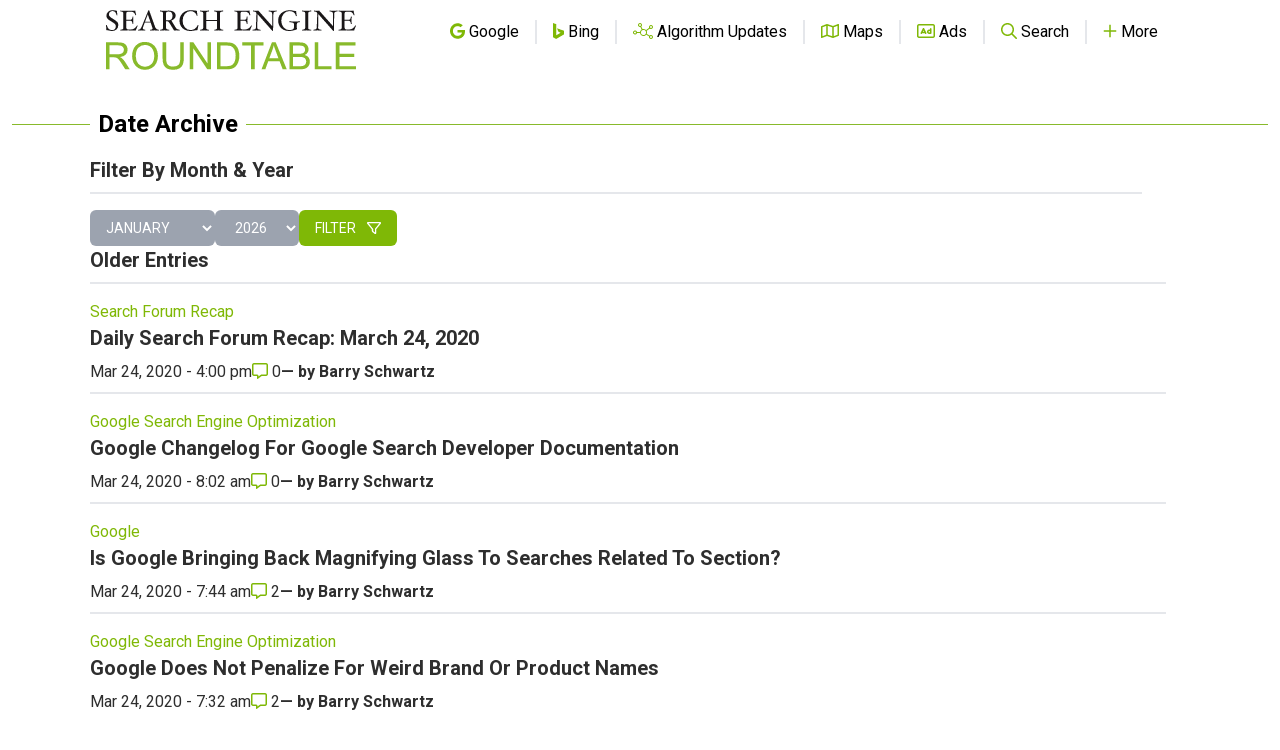

--- FILE ---
content_type: text/html; charset=utf-8
request_url: https://www.google.com/recaptcha/api2/aframe
body_size: 265
content:
<!DOCTYPE HTML><html><head><meta http-equiv="content-type" content="text/html; charset=UTF-8"></head><body><script nonce="1YT7_mkhZxaXugu9e66ilg">/** Anti-fraud and anti-abuse applications only. See google.com/recaptcha */ try{var clients={'sodar':'https://pagead2.googlesyndication.com/pagead/sodar?'};window.addEventListener("message",function(a){try{if(a.source===window.parent){var b=JSON.parse(a.data);var c=clients[b['id']];if(c){var d=document.createElement('img');d.src=c+b['params']+'&rc='+(localStorage.getItem("rc::a")?sessionStorage.getItem("rc::b"):"");window.document.body.appendChild(d);sessionStorage.setItem("rc::e",parseInt(sessionStorage.getItem("rc::e")||0)+1);localStorage.setItem("rc::h",'1769902491487');}}}catch(b){}});window.parent.postMessage("_grecaptcha_ready", "*");}catch(b){}</script></body></html>